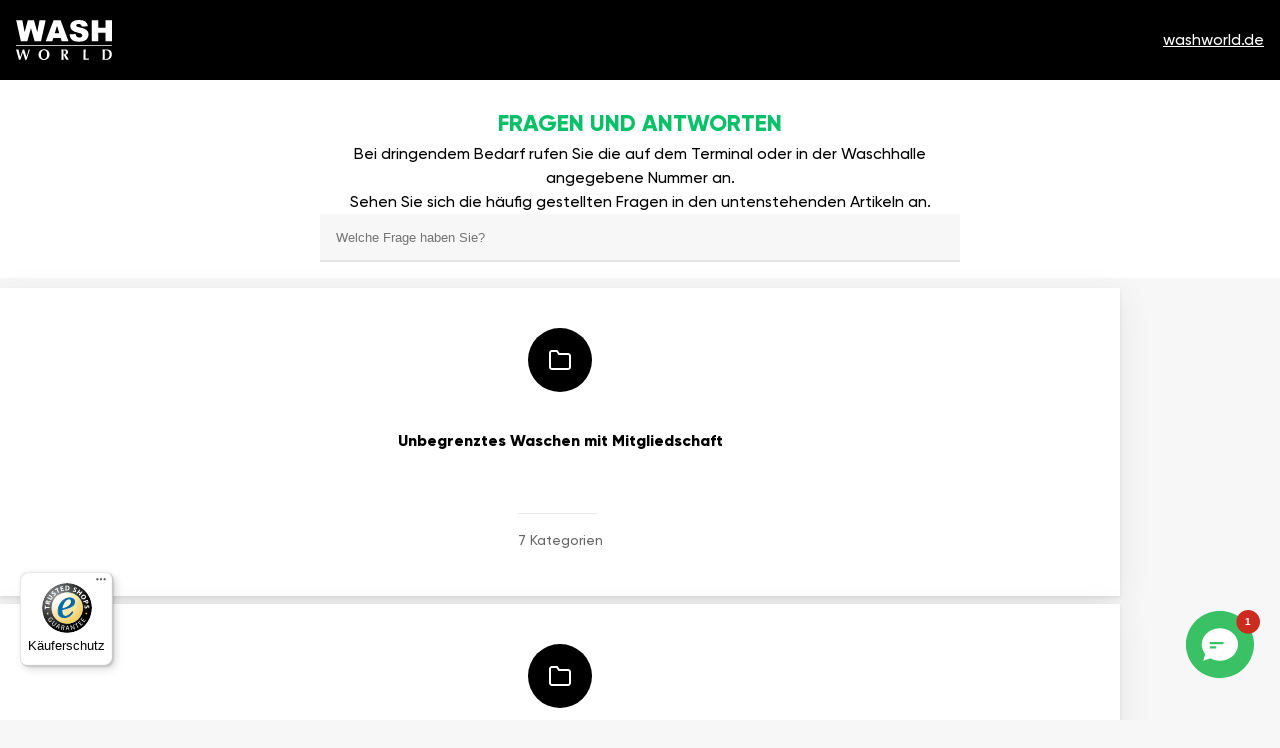

--- FILE ---
content_type: text/html;charset=utf-8
request_url: https://help.washworld.de/de
body_size: 62083
content:
<!DOCTYPE html>
    <html lang="de">
      <head><script>(function(w,i,g){w[g]=w[g]||[];if(typeof w[g].push=='function')w[g].push(i)})
(window,'GTM-5555X8M','google_tags_first_party');</script><script>(function(w,d,s,l){w[l]=w[l]||[];(function(){w[l].push(arguments);})('set', 'developer_id.dYzg1YT', true);
		w[l].push({'gtm.start':new Date().getTime(),event:'gtm.js'});var f=d.getElementsByTagName(s)[0],
		j=d.createElement(s);j.async=true;j.src='/6ilg/';
		f.parentNode.insertBefore(j,f);
		})(window,document,'script','dataLayer');</script>
        <link rel="stylesheet" type="text/css" href="/assets/static/src_components_Body_Body.css.ts.Mm026rd0.css">
        <link rel="stylesheet" type="text/css" href="/assets/static/src_components_Text_Text.css.ts.B-eqoSvw.css">
        <link rel="stylesheet" type="text/css" href="/assets/static/renderer_theme.css.ts.CJBiy6jx.css">
        <link rel="stylesheet" type="text/css" href="/assets/static/src_components_CategoryCard_CategoryCard.css.ts.CgwLKPqO.css">
        <link rel="stylesheet" type="text/css" href="/assets/static/src_components_Search_Search.css.ts.CaBdmdpw.css">
        <link rel="stylesheet" type="text/css" href="/assets/static/src_components_Footer_Footer.css.ts.CLgfRZx7.css">
        <link rel="stylesheet" type="text/css" href="/assets/static/src_components_LanguagePicker_LanguagePicker.css.ts.CUGp36Zl.css">
        <link rel="stylesheet" type="text/css" href="/assets/static/src_components_Header_Header.css.ts.CkCUsijO.css">
        <link rel="stylesheet" type="text/css" href="/assets/static/src_pages_home_Home.css.ts.BEpLQ7AM.css">
        <link rel="stylesheet" type="text/css" href="/assets/static/renderer_reset.css.ts.zzutjuho.css">
        <link rel="stylesheet" type="text/css" href="/assets/static/src_components_Article_Article.css.ts.CiXuwY8r.css">
        <link rel="stylesheet" type="text/css" href="/assets/static/src_components_Breadcrumbs_Breadcrumbs.css.ts.v0tTP6e_.css">
        <link rel="stylesheet" type="text/css" href="/assets/static/src_pages_article_Article.css.ts.DdNpHnIS.css">
        <link rel="stylesheet" type="text/css" href="/assets/static/src_pages_category_Category.css.ts.CWu37tXf.css">
        <link rel="stylesheet" type="text/css" href="/assets/static/src_pages_search_Search.css.ts.BfMrQydi.css">
        <meta charset="UTF-8" />
        <meta name="viewport" content="width=device-width, initial-scale=1.0" />
        
        <title>Fragen und antworten</title><meta name="description" content="Bei dringendem Bedarf rufen Sie die auf dem Terminal oder in der Waschhalle angegebene Nummer an. &lt;br&gt;Sehen Sie sich die häufig gestellten Fragen in den untenstehenden Artikeln an."/><meta name="robots" content="index, follow"/><link rel="icon" href="https://knowledge-cdn.euw1.prod.dixa.io/images/0919df3d-a5ce-44d7-a6bc-59cdb71f24d2/image/df5c7908-78a0-43c8-8cb0-31d488f03265.png"/>
        <style id="custom-css">@font-face {
    font-family: Gilroy;
    src: local("Gilroy Medium"), local("Gilroy-Medium"), url([data-uri]) format("woff2");
    font-weight: 500;
    font-style: normal;
    font-display: swap
}

@font-face {
    font-family: Gilroy;
    src: local("Gilroy ExtraBold"), local("Gilroy-ExtraBold"), url([data-uri]) format("woff2");
    font-weight: 800;
    font-style: normal;
    font-display: swap
}

body {
    font-size: 100% !important;
    font-family: Gilroy, Trebuchet MS, Arial, Helvetica, Verdana !important;
    -webkit-text-size-adjust: 100%;
    -moz-text-size-adjust: 100%;
    text-size-adjust: 100%;
    font-weight: 500;
}

footer {
    background: white;
    text-align: center;
    font-size: .9rem;
    padding-top: 0.25rem;
    color: rgb(128, 128, 128);
}

header {
    background: #000;
    z-index: 100;
    height: 80px;
    position: fixed;
    top: 0;
    left: 0;
    right: 0;
    transition: all .2s;
    opacity: 1;
    display: flex;
    color: #fff;
    max-width: 100vw;
}

.header {
    max-width: 80rem;
    padding: 0 1rem;
    margin: auto;
    display: flex;
    justify-content: space-between;
    width: 100%;
}

.logo {
    width: 6rem;
    display: flex;
    justify-content: center;
    align-items: center;
}

.logo img {
    width: 100%;
    height: auto;
    max-width: 100%;
    display: block;
}

header .sitelink {
    justify-content: right;
    color: white;
    padding-top: 0.5rem;
}

.top {
    margin: 80px auto 10px auto;
    display: flex;
    flex-direction: column;
    background: #fff;
    text-align: center;
}

.top h1 {
    max-width: 40rem;
    text-transform: uppercase;
    color: #06c167;
    font-size: 1.43rem !important;
    line-height: 1.43rem;
    margin: 2rem auto 0.5rem;
}

.top h1 a {
    color: #06c167;
    text-decoration: none;
}

.top h1 .icon_home {
    display: none;
    block-size: 1.2rem;
    fill: currentcolor;
    inline-size: 1rem;
    margin-left: -1.2rem;
    float: left;
}

.top h1 a:hover .icon_home {
    display: block
}

.top p {
    max-width: 40rem;
    margin: auto;
}

.top form {
    margin: 0 auto;
    width: 100%;
}

.top .search-input {
    align-items: center;
    box-shadow: none;
    cursor: default;
    display: flex;
    flex-wrap: wrap;
    -webkit-box-pack: justify;
    justify-content: space-between;
    position: relative;
    transition: all 100ms ease 0s;
    box-sizing: border-box;
    height: 3rem;
    border-top: none;
    border-right: none;
    border-left: none;
    border-image: initial;
    outline: 0px !important;
    border-radius: 0 !important;
    border: none;
    border-bottom: 2px solid rgb(229, 229, 229) !important;
    background-color: rgb(247, 247, 247) !important;
    min-height: 3rem;
    width: 100%;
    max-width: 40rem;
    padding-left: 1rem;
    margin: 0 auto 1rem;
}

@media (max-width: 813px) {
    header {
        height: 50px;
    }

    .logo {
        width: 4rem;
    }
}


a.wcjngk0 {
    border-radius: 0 !important;
    background-color: #f7f7f7 !important;
    border-bottom: 2px solid #d3d3d3;
}




iframe.fc_iframe {
    border: 0px;
    display: block;
    opacity: 1;
    overflow: hidden;
    height: 300px;
}

iframe.form {
    width: 100%;
    height: 500px;
    border: none;
}

.kb-nav__details-title,
.kb-nav__details-separator {
    display: none;
}

.kb-nav__details-logo-image {
    width: 6rem;
    height: auto;
}

.kb-footer {
    display: none;
}

.kb-custom-footer {
    margin: 0 auto;
    text-align: center;
    font-size: 0.875rem;
    line-height: 1.25rem;
}

.kb-content {
    border-radius: 0;
    box-shadow: none;
    border-bottom: 2px solid #d3d3d3;
}

.kb-category-card {
    border-radius: 0;
    box-shadow: none;
    background-color: #f7f7f7;
    border-bottom: 2px solid #d3d3d3;
    align-items: flex-start;
    text-align: center;
}

.kb-category-card:hover {
    box-shadow: none;
    transform: none;
}

.kb-category-card::before {
    border-radius: 0;
    border: 0;
    inset: 0;
    box-shadow: none;
}

.kb-category-card__icon-wrapper {
    display: none;
}

.kb-category-card__title {
    font-size: 1.5rem;
    font-family: gilroy;
}

header.kb-nav {
    padding: 1rem 0;
}

.kb-main {
    background: none;
}

.kb-header {
    background: none;
    padding-top: 3.5rem;
}

.kb-home__title {
    text-transform: uppercase;
    font-size: 1.43rem;
    line-height: 1.43rem;
    margin-bottom: 0.5rem;
    color: #34b566;
    font-weight: 800;
    font-family: Gilroy;
}

.kb-content-header__title {
    text-transform: uppercase;
    font-size: 1.43rem;
    line-height: 1.43rem;
    color: #06c167;
}

.kb-home__description {
    color: #000;
}

.kb-header .kb-search,
.kb-header .kb-search:hover {
    box-shadow: none;
    border-radius: 0;
    background-color: rgb(247, 247, 247);
    border: none;
    border-bottom: 2px solid rgb(229, 229, 229);
}

.kb-header .kb-search:hover {
    border-color: rgb(179, 179, 179)
}

a:focus {
    box-shadow: none !important;
}

/* forms */
html .formcrafts-form .form-body .form-element .form-field input[type='text']:focus {
    border-color: #34b566;
    box-shadow: 0 0 0 0.15em rgba(52, 181, 102, 0.3);
}

html .formcrafts-form .form-body .form-element-type-checkbox .field-input-cover .checkbox-one-label:hover {
    border-color: rgba(52, 181, 102, 0.3);
}

html .formcrafts-form .form-body .form-element .form-field .checkbox-one-label:focus-within {
    box-shadow: 0 0 0 0.15em rgba(52, 181, 102, 0.3) 0 3px 6px rgba(0, 0, 0, 0.1)
}

html .formcrafts-form .form-body .form-element-type-checkbox .field-input-cover .checkbox-one-label input[type='checkbox']:checked:before {
    border-color: #34b566;
}

html .formcrafts-form .form-body .form-element .form-field .button:hover,
html .formcrafts-form .form-body .form-element .form-field .form-button:hover {
    background-color: #34b566;
}

a.kb-articles-list__link {
    background-color: #F7F7F7;
    box-shadow: none;
    border-radius: 0;
}

input.kb-search__input {
    font-weight: 400;
}

html form.kb-search.kb-home__search:focus-within {
    border-bottom: 2px solid #34B566 !important;
    box-shadow: none !important;
}

html:root {
    --textLink: #34b566;
    --negativeSubtle: #F9DCDC;
    --negativeDefault: #D71515;
    --negativeStrong: #D71515;
    --positiveSubtle: #DAF6E8;
    --positiveDefault: #34b566;
    --positiveStrong: #34b566;
    --warningSubtle: #F7F7F7;
    --warningDefault: #E1AF2D;
    --warningStrong: #A17911;
}

.kb-input__control:focus-within {
    border-color: #34b566;
}

.kb-article-feedback__button {
    font-size: inherit;
    line-height: inherit;
    border-radius: 0 !important;

}

.kb-article-feedback__button:focus::before {
    border-radius: 0 !important;
}

.kb-article-feedback__actions button:first-child {
    background-color: #34b566;
}

.fc__inline_container {
    max-width: 100% !important;
    overflow-y: scroll !important;
}

.fc__inline_container .fc__iframe {
    min-height: 1400px !important;
}

a {
    color: #06c167;
}</style>
      </head>
      <body class="_10w9hzgj" style="--_10w9hzg0:#000000ff;--_10w9hzg1:rgba(0, 0, 0, 0.04);--_10w9hzg2:#ffffffff;--_10w9hzg3:#f7f7f7ff;--_10w9hzg4:rgba(0, 0, 0, 0.08);--_10w9hzg5:rgba(0, 0, 0, 0.08);--_10w9hzg6:#06c167ff;--_10w9hzg7:rgba(6, 193, 103, 0.24);--_10w9hzg8:rgba(0, 0, 0, 0.24);--_10w9hzg9:rgba(0, 0, 0, 0.48);--_10w9hzga:#000000ff;--_10w9hzgb:#000000ff;--_10w9hzgc:#000000ff;--_10w9hzgd:#06c167ff;--_10w9hzge:#ffffffff;--_10w9hzgf:rgba(0, 0, 0, 0.6);--_10w9hzgg:Inter, sans-serif;--_10w9hzgh:200ms;--_10w9hzgi:cubic-bezier(0, 0, 0, 0.4)"><div><script src="https://dialogintelligens.github.io/scripts/washworldDE.js" defer></script>
<header>
    <div class="header">
        <a href="https://washworld.de"
            class="logo"><img src="https://washworld.de/assets/brand/logo.svg" alt="logo"></a>
        <a href="https://washworld.de" class="sitelink">washworld.de</a>
    </div>
</header>
<div class="top">
    <h1><a href="/"><svg class="icon_home" viewBox="0 0 24 24">
                <path clip-rule="evenodd" fill-rule="evenodd"
                    d="M12.6139 1.21065C12.2528 0.929784 11.7472 0.929784 11.3861 1.21065L2.38606 8.21065C2.14247 8.4001 2 8.69141 2 9V20C2 20.7957 2.31607 21.5587 2.87868 22.1213C3.44129 22.6839 4.20435 23 5 23H9H15H19C19.7957 23 20.5587 22.6839 21.1213 22.1213C21.6839 21.5587 22 20.7957 22 20V9C22 8.69141 21.8575 8.4001 21.6139 8.21065L12.6139 1.21065ZM16 21H19C19.2652 21 19.5196 20.8946 19.7071 20.7071C19.8946 20.5196 20 20.2652 20 20V9.48908L12 3.26686L4 9.48908V20C4 20.2652 4.10536 20.5196 4.29289 20.7071C4.48043 20.8946 4.73478 21 5 21H8V12C8 11.4477 8.44772 11 9 11H15C15.5523 11 16 11.4477 16 12V21ZM10 21V13H14V21H10Z">
                </path>
            </svg>Fragen und antworten</a></h1>
    <p>Bei dringendem Bedarf rufen Sie die auf dem Terminal oder in der Waschhalle angegebene Nummer an. <br>Sehen Sie sich die häufig gestellten Fragen in den untenstehenden Artikeln an.</p>
    <form class="search-form" action="/de/search"><input class="search-input searchinput" id="search-input" name="q" placeholder="Welche Frage haben Sie?" type="text"/></form>
</div></div><main class="main gjuf7s0"><div class="gjuf7s1"><div class="_1m5ivwp0"><a class="_1jzs6850" href="/de/category/26e799"><div class="_1jzs6851"><svg class="_1jzs6852" viewBox="0 0 24 24"><path clip-rule="evenodd" fill-rule="evenodd" d="M4 4C3.73478 4 3.48043 4.10536 3.29289 4.29289C3.10536 4.48043 3 4.73478 3 5V19C3 19.2652 3.10536 19.5196 3.29289 19.7071C3.48043 19.8946 3.73478 20 4 20H20C20.2652 20 20.5196 19.8946 20.7071 19.7071C20.8946 19.5196 21 19.2652 21 19V8C21 7.73478 20.8946 7.48043 20.7071 7.29289C20.5196 7.10536 20.2652 7 20 7H11C10.6656 7 10.3534 6.8329 10.1679 6.5547L8.46482 4H4ZM1.87868 2.87868C2.44129 2.31607 3.20435 2 4 2H9C9.33435 2 9.64658 2.1671 9.83205 2.4453L11.5352 5H20C20.7957 5 21.5587 5.31607 22.1213 5.87868C22.6839 6.44129 23 7.20435 23 8V19C23 19.7957 22.6839 20.5587 22.1213 21.1213C21.5587 21.6839 20.7957 22 20 22H4C3.20435 22 2.44129 21.6839 1.87868 21.1213C1.31607 20.5587 1 19.7957 1 19V5C1 4.20435 1.31607 3.44129 1.87868 2.87868Z"></path></svg></div><h2 class="_1q6712f1 _1jzs6853">Unbegrenztes Waschen mit Mitgliedschaft</h2><p class="_1jzs6854"><span>7 Kategorien</span></p></a><a class="_1jzs6850" href="/de/category/ee703d"><div class="_1jzs6851"><svg class="_1jzs6852" viewBox="0 0 24 24"><path clip-rule="evenodd" fill-rule="evenodd" d="M4 4C3.73478 4 3.48043 4.10536 3.29289 4.29289C3.10536 4.48043 3 4.73478 3 5V19C3 19.2652 3.10536 19.5196 3.29289 19.7071C3.48043 19.8946 3.73478 20 4 20H20C20.2652 20 20.5196 19.8946 20.7071 19.7071C20.8946 19.5196 21 19.2652 21 19V8C21 7.73478 20.8946 7.48043 20.7071 7.29289C20.5196 7.10536 20.2652 7 20 7H11C10.6656 7 10.3534 6.8329 10.1679 6.5547L8.46482 4H4ZM1.87868 2.87868C2.44129 2.31607 3.20435 2 4 2H9C9.33435 2 9.64658 2.1671 9.83205 2.4453L11.5352 5H20C20.7957 5 21.5587 5.31607 22.1213 5.87868C22.6839 6.44129 23 7.20435 23 8V19C23 19.7957 22.6839 20.5587 22.1213 21.1213C21.5587 21.6839 20.7957 22 20 22H4C3.20435 22 2.44129 21.6839 1.87868 21.1213C1.31607 20.5587 1 19.7957 1 19V5C1 4.20435 1.31607 3.44129 1.87868 2.87868Z"></path></svg></div><h2 class="_1q6712f1 _1jzs6853">Einzelwäsche mit und ohne Mitgliedschaft</h2><p class="_1jzs6854"><span>3 Artikel</span></p></a><a class="_1jzs6850" href="/de/category/d91fc3"><div class="_1jzs6851"><svg class="_1jzs6852" viewBox="0 0 24 24"><path clip-rule="evenodd" fill-rule="evenodd" d="M4 4C3.73478 4 3.48043 4.10536 3.29289 4.29289C3.10536 4.48043 3 4.73478 3 5V19C3 19.2652 3.10536 19.5196 3.29289 19.7071C3.48043 19.8946 3.73478 20 4 20H20C20.2652 20 20.5196 19.8946 20.7071 19.7071C20.8946 19.5196 21 19.2652 21 19V8C21 7.73478 20.8946 7.48043 20.7071 7.29289C20.5196 7.10536 20.2652 7 20 7H11C10.6656 7 10.3534 6.8329 10.1679 6.5547L8.46482 4H4ZM1.87868 2.87868C2.44129 2.31607 3.20435 2 4 2H9C9.33435 2 9.64658 2.1671 9.83205 2.4453L11.5352 5H20C20.7957 5 21.5587 5.31607 22.1213 5.87868C22.6839 6.44129 23 7.20435 23 8V19C23 19.7957 22.6839 20.5587 22.1213 21.1213C21.5587 21.6839 20.7957 22 20 22H4C3.20435 22 2.44129 21.6839 1.87868 21.1213C1.31607 20.5587 1 19.7957 1 19V5C1 4.20435 1.31607 3.44129 1.87868 2.87868Z"></path></svg></div><h2 class="_1q6712f1 _1jzs6853">Gewerbekunden</h2><p class="_1jzs6854"><span>3 Kategorien</span></p></a><a class="_1jzs6850" href="/de/category/24eaae"><div class="_1jzs6851"><svg class="_1jzs6852" viewBox="0 0 24 24"><path clip-rule="evenodd" fill-rule="evenodd" d="M4 4C3.73478 4 3.48043 4.10536 3.29289 4.29289C3.10536 4.48043 3 4.73478 3 5V19C3 19.2652 3.10536 19.5196 3.29289 19.7071C3.48043 19.8946 3.73478 20 4 20H20C20.2652 20 20.5196 19.8946 20.7071 19.7071C20.8946 19.5196 21 19.2652 21 19V8C21 7.73478 20.8946 7.48043 20.7071 7.29289C20.5196 7.10536 20.2652 7 20 7H11C10.6656 7 10.3534 6.8329 10.1679 6.5547L8.46482 4H4ZM1.87868 2.87868C2.44129 2.31607 3.20435 2 4 2H9C9.33435 2 9.64658 2.1671 9.83205 2.4453L11.5352 5H20C20.7957 5 21.5587 5.31607 22.1213 5.87868C22.6839 6.44129 23 7.20435 23 8V19C23 19.7957 22.6839 20.5587 22.1213 21.1213C21.5587 21.6839 20.7957 22 20 22H4C3.20435 22 2.44129 21.6839 1.87868 21.1213C1.31607 20.5587 1 19.7957 1 19V5C1 4.20435 1.31607 3.44129 1.87868 2.87868Z"></path></svg></div><h2 class="_1q6712f1 _1jzs6853">Welche Dienstleistungen bietet Wash World an?</h2><p class="_1jzs6854"><span>4 Artikel</span></p></a><a class="_1jzs6850" href="/de/category/cb650d"><div class="_1jzs6851"><svg class="_1jzs6852" viewBox="0 0 24 24"><path clip-rule="evenodd" fill-rule="evenodd" d="M4 4C3.73478 4 3.48043 4.10536 3.29289 4.29289C3.10536 4.48043 3 4.73478 3 5V19C3 19.2652 3.10536 19.5196 3.29289 19.7071C3.48043 19.8946 3.73478 20 4 20H20C20.2652 20 20.5196 19.8946 20.7071 19.7071C20.8946 19.5196 21 19.2652 21 19V8C21 7.73478 20.8946 7.48043 20.7071 7.29289C20.5196 7.10536 20.2652 7 20 7H11C10.6656 7 10.3534 6.8329 10.1679 6.5547L8.46482 4H4ZM1.87868 2.87868C2.44129 2.31607 3.20435 2 4 2H9C9.33435 2 9.64658 2.1671 9.83205 2.4453L11.5352 5H20C20.7957 5 21.5587 5.31607 22.1213 5.87868C22.6839 6.44129 23 7.20435 23 8V19C23 19.7957 22.6839 20.5587 22.1213 21.1213C21.5587 21.6839 20.7957 22 20 22H4C3.20435 22 2.44129 21.6839 1.87868 21.1213C1.31607 20.5587 1 19.7957 1 19V5C1 4.20435 1.31607 3.44129 1.87868 2.87868Z"></path></svg></div><h2 class="_1q6712f1 _1jzs6853">Selbstwäsche &amp; Fahrzeugpflege</h2><p class="_1jzs6854"><span>7 Artikel</span></p></a><a class="_1jzs6850" href="/de/category/b40736"><div class="_1jzs6851"><svg class="_1jzs6852" viewBox="0 0 24 24"><path clip-rule="evenodd" fill-rule="evenodd" d="M4 4C3.73478 4 3.48043 4.10536 3.29289 4.29289C3.10536 4.48043 3 4.73478 3 5V19C3 19.2652 3.10536 19.5196 3.29289 19.7071C3.48043 19.8946 3.73478 20 4 20H20C20.2652 20 20.5196 19.8946 20.7071 19.7071C20.8946 19.5196 21 19.2652 21 19V8C21 7.73478 20.8946 7.48043 20.7071 7.29289C20.5196 7.10536 20.2652 7 20 7H11C10.6656 7 10.3534 6.8329 10.1679 6.5547L8.46482 4H4ZM1.87868 2.87868C2.44129 2.31607 3.20435 2 4 2H9C9.33435 2 9.64658 2.1671 9.83205 2.4453L11.5352 5H20C20.7957 5 21.5587 5.31607 22.1213 5.87868C22.6839 6.44129 23 7.20435 23 8V19C23 19.7957 22.6839 20.5587 22.1213 21.1213C21.5587 21.6839 20.7957 22 20 22H4C3.20435 22 2.44129 21.6839 1.87868 21.1213C1.31607 20.5587 1 19.7957 1 19V5C1 4.20435 1.31607 3.44129 1.87868 2.87868Z"></path></svg></div><h2 class="_1q6712f1 _1jzs6853">Wissenswertes über die Autowäsche</h2><p class="_1jzs6854"><span>14 Artikel</span></p></a><a class="_1jzs6850" href="/de/category/09c8c3"><div class="_1jzs6851"><svg class="_1jzs6852" viewBox="0 0 24 24"><path clip-rule="evenodd" fill-rule="evenodd" d="M4 4C3.73478 4 3.48043 4.10536 3.29289 4.29289C3.10536 4.48043 3 4.73478 3 5V19C3 19.2652 3.10536 19.5196 3.29289 19.7071C3.48043 19.8946 3.73478 20 4 20H20C20.2652 20 20.5196 19.8946 20.7071 19.7071C20.8946 19.5196 21 19.2652 21 19V8C21 7.73478 20.8946 7.48043 20.7071 7.29289C20.5196 7.10536 20.2652 7 20 7H11C10.6656 7 10.3534 6.8329 10.1679 6.5547L8.46482 4H4ZM1.87868 2.87868C2.44129 2.31607 3.20435 2 4 2H9C9.33435 2 9.64658 2.1671 9.83205 2.4453L11.5352 5H20C20.7957 5 21.5587 5.31607 22.1213 5.87868C22.6839 6.44129 23 7.20435 23 8V19C23 19.7957 22.6839 20.5587 22.1213 21.1213C21.5587 21.6839 20.7957 22 20 22H4C3.20435 22 2.44129 21.6839 1.87868 21.1213C1.31607 20.5587 1 19.7957 1 19V5C1 4.20435 1.31607 3.44129 1.87868 2.87868Z"></path></svg></div><h2 class="_1q6712f1 _1jzs6853">Mein Profil</h2><p class="_1jzs6854"><span>4 Artikel</span></p></a><a class="_1jzs6850" href="/de/category/e004c2"><div class="_1jzs6851"><svg class="_1jzs6852" viewBox="0 0 24 24"><path clip-rule="evenodd" fill-rule="evenodd" d="M4 4C3.73478 4 3.48043 4.10536 3.29289 4.29289C3.10536 4.48043 3 4.73478 3 5V19C3 19.2652 3.10536 19.5196 3.29289 19.7071C3.48043 19.8946 3.73478 20 4 20H20C20.2652 20 20.5196 19.8946 20.7071 19.7071C20.8946 19.5196 21 19.2652 21 19V8C21 7.73478 20.8946 7.48043 20.7071 7.29289C20.5196 7.10536 20.2652 7 20 7H11C10.6656 7 10.3534 6.8329 10.1679 6.5547L8.46482 4H4ZM1.87868 2.87868C2.44129 2.31607 3.20435 2 4 2H9C9.33435 2 9.64658 2.1671 9.83205 2.4453L11.5352 5H20C20.7957 5 21.5587 5.31607 22.1213 5.87868C22.6839 6.44129 23 7.20435 23 8V19C23 19.7957 22.6839 20.5587 22.1213 21.1213C21.5587 21.6839 20.7957 22 20 22H4C3.20435 22 2.44129 21.6839 1.87868 21.1213C1.31607 20.5587 1 19.7957 1 19V5C1 4.20435 1.31607 3.44129 1.87868 2.87868Z"></path></svg></div><h2 class="_1q6712f1 _1jzs6853">Zahlung</h2><p class="_1jzs6854"><span>4 Kategorien</span></p></a><a class="_1jzs6850" href="/de/category/bd2234"><div class="_1jzs6851"><svg class="_1jzs6852" viewBox="0 0 24 24"><path clip-rule="evenodd" fill-rule="evenodd" d="M4 4C3.73478 4 3.48043 4.10536 3.29289 4.29289C3.10536 4.48043 3 4.73478 3 5V19C3 19.2652 3.10536 19.5196 3.29289 19.7071C3.48043 19.8946 3.73478 20 4 20H20C20.2652 20 20.5196 19.8946 20.7071 19.7071C20.8946 19.5196 21 19.2652 21 19V8C21 7.73478 20.8946 7.48043 20.7071 7.29289C20.5196 7.10536 20.2652 7 20 7H11C10.6656 7 10.3534 6.8329 10.1679 6.5547L8.46482 4H4ZM1.87868 2.87868C2.44129 2.31607 3.20435 2 4 2H9C9.33435 2 9.64658 2.1671 9.83205 2.4453L11.5352 5H20C20.7957 5 21.5587 5.31607 22.1213 5.87868C22.6839 6.44129 23 7.20435 23 8V19C23 19.7957 22.6839 20.5587 22.1213 21.1213C21.5587 21.6839 20.7957 22 20 22H4C3.20435 22 2.44129 21.6839 1.87868 21.1213C1.31607 20.5587 1 19.7957 1 19V5C1 4.20435 1.31607 3.44129 1.87868 2.87868Z"></path></svg></div><h2 class="_1q6712f1 _1jzs6853">Fehlermeldung &amp; Reklamation</h2><p class="_1jzs6854"><span>3 Kategorien</span></p></a></div></div></main><div><footer>
    Kontaktieren Sie unseren Kundenservice direkt hier.<br>Probieren Sie unseren Chatbot für schnelle Hilfe aus →<br>
    <a href="https://forms.washworld.dk/f4a4d96f?lang=de" style="display:inline-block; 
              background-color:#06C167; 
              color:#fff; 
              padding:12px 24px; 
              border-radius:4px; 
              text-decoration:none; 
              font-weight:600; 
              font-size:16px; 
              text-align:center; 
              box-sizing:border-box; 
              margin-top:10px;">
        Kontaktieren Sie uns
    </a>
    <p>Wash World GmbH</p>
</footer></div><script>// Form loader script. Add a formcrafts form to any page by writing [form:****], where **** is the id of the form.
var _fo = _fo ? _fo : [];
if (document.querySelectorAll('.article').length) {
    var kba = document.querySelectorAll('.article')[0].innerHTML;
    if (kba) {
        var matches = kba.match(/\[form:([a-zA-Z0-9]+)\]/g);
        if (matches) {
            matches.forEach((match) => {
                var formValue = match.match(/\[form:([a-zA-Z0-9]+)\]/)[1];
                document.querySelectorAll('.article')[0].innerHTML = document.querySelectorAll('.article')[0].innerHTML.replace(/\[form:([a-zA-Z0-9]+)\]/g, '<div id="wjrhe"><a href="https://formcrafts.com/a/' + formValue + '" data-fc-open="wjrhe">Loading form...</a></div>');
                _fo.push({ 'c': 'wjrhe', 'i': formValue, 'm': 0, 's': 0, 'w': 400 });
                //remove script
                var scriptRem = document.querySelector('script[src="https://formcrafts.com/js/fc.js"]');
                if (scriptRem) {
                    scriptRem.parentNode.removeChild(scriptRem);
                }
                //add script
                var script = document.createElement('script');
                script.src = 'https://formcrafts.com/js/fc.js';
                script.async = true;
                document.body.appendChild(script);
            });
        }
    }
}</script><link rel="icon" href="https://knowledge-cdn.euw1.prod.dixa.io/images/0919df3d-a5ce-44d7-a6bc-59cdb71f24d2/image/df5c7908-78a0-43c8-8cb0-31d488f03265.png"/></body>
      <script src="/assets/entries/renderer_default.page.client.DTrRPx5h.js" type="module" async></script>
    </html>

--- FILE ---
content_type: text/html; charset=utf-8
request_url: https://chatbot.dialogintelligens.dk/
body_size: 204
content:
<!doctype html><html lang="en"><head><meta charset="utf-8"/><link rel="icon" href="/favicon.ico"/><meta name="viewport" content="width=device-width,initial-scale=1"/><meta name="theme-color" content="#000000"/><meta name="description" content="Web site created using create-react-app"/><link rel="apple-touch-icon" href="/logo192.png"/><link rel="manifest" href="/manifest.json"/><link rel="preconnect" href="https://fonts.googleapis.com"/><link rel="preconnect" href="https://fonts.gstatic.com" crossorigin/><link href="https://fonts.googleapis.com/css2?family=Montserrat:wght@200;300;400;500;600;700;900&display=swap" rel="stylesheet"/><title>React App</title><script defer="defer" src="/static/js/main.3ca1d513.js"></script><link href="/static/css/main.97a7a8a8.css" rel="stylesheet"></head><body><noscript>You need to enable JavaScript to run this app.</noscript><div id="root"></div></body></html>

--- FILE ---
content_type: text/css; charset=utf-8
request_url: https://help.washworld.de/assets/static/src_components_Body_Body.css.ts.Mm026rd0.css
body_size: -380
content:
.gjuf7s0{font-size:1rem;line-height:1.5rem;padding-block:2rem}.gjuf7s1{max-inline-size:70rem;margin-inline:auto}@media (48rem <= width){.gjuf7s0{padding:2.5rem}}@media (64rem <= width){.gjuf7s0{padding-block-end:5rem}}


--- FILE ---
content_type: text/css; charset=utf-8
request_url: https://help.washworld.de/assets/static/src_components_Text_Text.css.ts.B-eqoSvw.css
body_size: -378
content:
._1q6712f0{font-size:1.75rem;font-weight:600;line-height:2.25rem;margin-block:0}._1q6712f1{font-size:1rem;font-weight:600;line-height:1.5rem;margin-block:0}@media (48rem <= width){._1q6712f0{font-size:2rem;line-height:2.5rem}._1q6712f1{font-size:1.125rem;line-height:1.625rem}}@media (64rem <= width){._1q6712f0{font-size:2.25rem;line-height:2.75rem}._1q6712f1{font-size:1.25rem;line-height:1.75rem}}


--- FILE ---
content_type: text/css; charset=utf-8
request_url: https://help.washworld.de/assets/static/renderer_theme.css.ts.CJBiy6jx.css
body_size: -282
content:
:root{--_10w9hzg0: #5644D8;--_10w9hzg1: #1322440A;--_10w9hzg2: #FFFFFF;--_10w9hzg3: #F5F7FA;--_10w9hzg4: #13224414;--_10w9hzg5: #13224414;--_10w9hzg6: #0079CC;--_10w9hzg7: #0079CC3D;--_10w9hzg8: #1322443D;--_10w9hzg9: #1322447A;--_10w9hzga: #132244FF;--_10w9hzgb: #FFFFFF;--_10w9hzgc: #132244;--_10w9hzgd: #0079CC;--_10w9hzge: #FFFFFF;--_10w9hzgf: #13224499;--_10w9hzgg: arial;--_10w9hzgh: .2s;--_10w9hzgi: cubic-bezier(0, 0, 0, .4)}._10w9hzgj{background-color:var(--_10w9hzg3);color:var(--_10w9hzgc);font-family:var(--_10w9hzgg);min-height:100vh}


--- FILE ---
content_type: text/css; charset=utf-8
request_url: https://help.washworld.de/assets/static/src_components_CategoryCard_CategoryCard.css.ts.CgwLKPqO.css
body_size: -43
content:
._1jzs6850{align-items:center;background-color:var(--_10w9hzg2);box-shadow:var(--_10w9hzg5) 0 .125rem .25rem,var(--_10w9hzg5) 0 .5rem 2rem;color:inherit;display:flex;flex-direction:column;outline:none;padding:2.5rem 2rem 2rem;text-align:center;text-decoration:none;transition-property:box-shadow,transform;transition-duration:var(--_10w9hzgh);transition-timing-function:var(--_10w9hzgi)}._1jzs6850:focus-visible{box-shadow:var(--_10w9hzg6) inset 0 0 0 1px,var(--_10w9hzg7) 0 0 0 .1875rem}._1jzs6851{background-color:var(--_10w9hzg0);border-radius:50%;color:var(--_10w9hzge);display:inline-block;margin-block-end:1.5rem;padding:1.25rem}._1jzs6852{block-size:1.5rem;display:block;fill:currentColor;inline-size:1.5rem}._1jzs6853{color:var(--_10w9hzgb)}._1jzs6854{color:var(--_10w9hzgf);font-size:.875rem;line-height:1.25rem;margin-block:auto 0;padding-block-start:2rem}._1jzs6854:before{content:"";border-block-start:thin solid var(--_10w9hzg4);display:block;inline-size:5rem;margin-block-end:1rem;margin-inline:auto}@media (48rem <= width){._1jzs6850{border-radius:.5rem}._1jzs6850:hover{box-shadow:var(--_10w9hzg5) 0 .25rem .5rem,var(--_10w9hzg5) 0 .75rem 3rem;transform:translate3d(0,-.25rem,0)}}


--- FILE ---
content_type: text/css; charset=utf-8
request_url: https://help.washworld.de/assets/static/src_components_Search_Search.css.ts.CaBdmdpw.css
body_size: 4
content:
._1sic2e20{background-color:var(--_10w9hzg0);color:var(--_10w9hzge);text-align:center;padding:0 2rem 2rem}._1sic2e21{display:flex;flex-direction:column;gap:2rem;max-width:34rem;margin-inline:auto}._1sic2e22{display:flex;flex-direction:column;gap:.5rem}._1sic2e23{font-size:1.125rem;line-height:1.75rem;margin-block:0}._1sic2e24{position:relative}._1sic2e25{block-size:1.25rem;fill:var(--_10w9hzgc);inset-block-start:.75rem;inset-inline-start:.75rem;padding:.25rem;pointer-events:none;position:absolute}._1sic2e26{-webkit-appearance:none;-moz-appearance:none;appearance:none;background:var(--_10w9hzg2);border:none;border-radius:.375rem;box-shadow:var(--_10w9hzg8) 0 0 0 .25rem;box-sizing:border-box;color:var(--_10w9hzgc);font-size:1rem;font-weight:600;inline-size:100%;line-height:1.75rem;outline:none;padding:.75rem 1rem .75rem 3rem;transition-property:box-shadow;transition-duration:var(--_10w9hzgh);transition-timing-function:var(--_10w9hzgi)}._1sic2e26:hover{box-shadow:var(--_10w9hzg9) 0 0 0 .25rem}._1sic2e26:focus{box-shadow:var(--_10w9hzga) 0 0 0 .25rem}@media (48rem <= width){._1sic2e20{padding-block-end:2.5rem;padding-inline:2.5rem}}@media (64rem <= width){._1sic2e20{padding-block-end:5rem}}


--- FILE ---
content_type: text/css; charset=utf-8
request_url: https://help.washworld.de/assets/static/src_components_Footer_Footer.css.ts.CLgfRZx7.css
body_size: -136
content:
._1lwzs090{color:var(--_10w9hzgf);font-size:.875rem;line-height:1.5rem;text-align:center;padding:0 2rem 2rem}._1lwzs091{max-width:70rem;margin-inline:auto}._1lwzs092{color:inherit;text-decoration:none;transition-property:color;transition-duration:var(--_10w9hzgh);transition-timing-function:var(--_10w9hzgi)}._1lwzs092:hover{color:var(--_10w9hzgc);text-decoration:underline}._1lwzs092:focus-visible{border-radius:.1875rem;box-shadow:var(--_10w9hzg6) inset 0 0 0 1px,var(--_10w9hzg7) 0 0 0 .125rem;margin:-.125rem -.25rem;outline:none;padding:.125rem .25rem}@media (48rem <= width){._1lwzs090{padding-block-end:2.5rem;padding-inline:2.5rem}}@media (64rem <= width){._1lwzs090{padding-block-end:5rem}}


--- FILE ---
content_type: text/css; charset=utf-8
request_url: https://help.washworld.de/assets/static/src_components_Header_Header.css.ts.CkCUsijO.css
body_size: -94
content:
._1g2srnx0{background-color:var(--_10w9hzg0);color:var(--_10w9hzge);padding:2rem}._1g2srnx1{align-items:center;display:flex;justify-content:space-between;max-width:70rem;margin-inline:auto}._1g2srnx2{display:flex;align-items:center}._1g2srnx3{border-radius:.25rem;color:inherit;display:block;outline:none;text-decoration:none;transition-property:opacity;transition-duration:var(--_10w9hzgh);transition-timing-function:var(--_10w9hzgi)}._1g2srnx3:hover{opacity:.75}._1g2srnx3:active{opacity:.5}._1g2srnx3:focus-visible{box-shadow:currentColor 0 0 0 .125rem}._1g2srnx4{display:block;inline-size:auto;max-block-size:2.5rem}._1g2srnx5{border-radius:.25rem;color:inherit;display:flex;font-size:.875rem;font-weight:600;gap:.25rem;line-height:1.5rem;outline:none;padding:.5rem .75rem .5rem .5rem;text-decoration:none;transition-property:opacity;transition-duration:var(--_10w9hzgh);transition-timing-function:var(--_10w9hzgi)}._1g2srnx5:hover{opacity:.75}._1g2srnx5:active{opacity:.5}._1g2srnx5:focus-visible{box-shadow:currentColor 0 0 0 .125rem}._1g2srnx6{block-size:1rem;display:block;fill:currentColor;padding:.25rem}@media (48rem <= width){._1g2srnx0{padding:2.5rem}}


--- FILE ---
content_type: text/css; charset=utf-8
request_url: https://help.washworld.de/assets/static/src_pages_home_Home.css.ts.BEpLQ7AM.css
body_size: -216
content:
._1m5ivwp0{display:grid;gap:.5rem;grid-template-columns:1fr}@media (48rem <= width){._1m5ivwp0{gap:2rem;grid-template-columns:repeat(2,1fr)}}@media (64rem <= width){._1m5ivwp0{grid-template-columns:repeat(3,1fr)}}


--- FILE ---
content_type: text/css; charset=utf-8
request_url: https://help.washworld.de/assets/static/renderer_reset.css.ts.zzutjuho.css
body_size: -232
content:
html{text-rendering:optimizeLegibility;-webkit-font-smoothing:antialiased}body{font-size:.875rem;line-height:1.5rem;margin:0}.article.article-body{--theme--text-color: var(--_10w9hzgc);--theme--title-color: var(--_10w9hzgc);--theme--bg-standard: var(--_10w9hzg3);--callout-bg-success: rgba(32, 239, 0, .08);--callout-bg-error: rgba(250, 0, 21, .08);--callout-bg-info: rgba(0, 155, 255, .08);--callout-bg-warning: rgba(251, 161, 0, .08);--divider-color: var(--_10w9hzg4);--link-internal-hover: var(--_10w9hzgf);--link-external-color: var(--_10w9hzgd)}


--- FILE ---
content_type: text/css; charset=utf-8
request_url: https://help.washworld.de/assets/static/src_components_Article_Article.css.ts.CiXuwY8r.css
body_size: -348
content:
.jwks8s0{background-color:var(--_10w9hzg2);box-shadow:var(--_10w9hzg5) 0 .5rem 2rem,var(--_10w9hzg5) 0 .125rem .25rem;box-sizing:border-box;max-inline-size:46rem;margin-inline:auto;padding:2rem}@media (48rem <= width){.jwks8s0{border-radius:.5rem;padding:2.5rem}}@media (64rem <= width){.jwks8s0{padding:3rem}}


--- FILE ---
content_type: text/css; charset=utf-8
request_url: https://help.washworld.de/assets/static/src_components_Breadcrumbs_Breadcrumbs.css.ts.v0tTP6e_.css
body_size: -40
content:
.h1dqpl0{color:var(--_10w9hzgf);font-size:.875rem;font-weight:600;line-height:1.25rem;margin-block-end:2rem;margin-inline:auto;max-inline-size:46rem;padding-inline:2rem}.h1dqpl1{color:var(--_10w9hzgd);text-decoration:none}.h1dqpl1:hover{text-decoration:underline}.h1dqpl1:focus-visible{border-radius:.1875rem;box-shadow:var(--_10w9hzg6) inset 0 0 0 1px,var(--_10w9hzg7) 0 0 0 .125rem;margin-inline:-.125rem;outline:none;padding-inline:.125rem}.h1dqpl2{block-size:1rem;fill:currentcolor;inline-size:1rem;margin-block-end:-.1875rem}@media (48rem <= width){.h1dqpl0{margin-block-end:2rem;padding-inline:0}}


--- FILE ---
content_type: text/css; charset=utf-8
request_url: https://help.washworld.de/assets/static/src_pages_article_Article.css.ts.DdNpHnIS.css
body_size: -263
content:
.l4ymqn0{color:var(--_10w9hzgf);display:flex;flex-direction:column;gap:.25rem;list-style:none;margin-block:.5rem 0;padding-inline-start:0}.l4ymqn1{display:flex;gap:.25rem}.l4ymqn2{block-size:1rem;display:block;fill:currentColor;flex-shrink:0;padding:.25rem;inline-size:1rem}.l4ymqn3{border-color:var(--_10w9hzg4);border-style:solid;border-width:thin 0 0 0;margin:2rem -2rem}@media (48rem <= width){.l4ymqn3{margin:2.5rem -2.5rem}}@media (64rem <= width){.l4ymqn3{margin:3rem -3rem}}


--- FILE ---
content_type: text/css; charset=utf-8
request_url: https://help.washworld.de/assets/static/src_pages_category_Category.css.ts.CWu37tXf.css
body_size: 31
content:
.nlry6s0{margin:1.5rem -1rem 0}.nlry6s1{block-size:1rem;display:block;fill:currentColor;flex-shrink:0;inline-size:1rem}.nlry6s2{background-color:var(--_10w9hzg0);border-radius:50%;color:var(--_10w9hzge);margin-inline-end:.5rem;padding:.5rem}.nlry6s3{border-color:var(--_10w9hzg4);border-style:solid;border-width:thin 0 0 0;margin:1.5rem -1rem}.nlry6s4{align-items:center;color:var(--_10w9hzgb);display:flex;gap:1rem;padding:1rem;text-decoration:none}.nlry6s4:hover{text-decoration:underline}.nlry6s4:focus-visible{border-radius:.1875rem;box-shadow:var(--_10w9hzg6) inset 0 0 0 1px,var(--_10w9hzg7) 0 0 0 .125rem;margin:-.125rem -.25rem;outline:none;padding:.125rem .25rem}.nlry6s5{background-color:var(--_10w9hzg0);border-radius:50%;fill:var(--_10w9hzge);flex-shrink:0;padding:.75rem}.nlry6s6{block-size:1.25rem;display:block;inline-size:1.25rem}.nlry6s7{display:flex;flex-direction:column;list-style:none;margin-block:0;padding-inline-start:0}.nlry6s8{align-items:center;border-radius:.25rem;color:var(--_10w9hzgc);display:flex;gap:.5rem;padding:.5rem 1rem;text-decoration:none;transition-property:background-color;transition-duration:var(--_10w9hzgh);transition-timing-function:var(--_10w9hzgi)}.nlry6s8:hover{background-color:var(--_10w9hzg1)}.nlry6s8:focus-visible{box-shadow:var(--_10w9hzg6) inset 0 0 0 1px,var(--_10w9hzg7) 0 0 0 .125rem;outline:none}.nlry6s9{flex-grow:1}.nlry6sa{color:var(--_10w9hzgb);font-weight:600}.nlry6sb{color:var(--_10w9hzgf);font-size:.875rem;line-height:1.25rem}@media (48rem <= width){.nlry6s3{margin-inline:-1.5rem}}@media (64rem <= width){.nlry6s3{margin-inline:-2rem}}


--- FILE ---
content_type: text/css; charset=utf-8
request_url: https://help.washworld.de/assets/static/src_pages_search_Search.css.ts.BfMrQydi.css
body_size: -184
content:
._8tyqu40{color:var(--_10w9hzgf);display:flex;flex-direction:column;gap:.25rem;list-style:none;margin-block:.5rem 0;padding-inline-start:0}._8tyqu41{border-color:var(--_10w9hzg4);border-style:solid;border-width:thin 0 0 0;margin:2rem -2rem}._8tyqu42{display:flex;flex-direction:column;gap:1rem;list-style:none;margin-block:0;padding-inline-start:0}._8tyqu43{color:var(--_10w9hzgd);text-decoration:none}._8tyqu43:hover{text-decoration:underline}._8tyqu43:focus-visible{border-radius:.1875rem;box-shadow:var(--_10w9hzg6) inset 0 0 0 1px,var(--_10w9hzg7) 0 0 0 .125rem;margin:-.125rem -.25rem;outline:none;padding:.125rem .25rem}._8tyqu44{color:var(--_10w9hzgf);margin-block:0}@media (48rem <= width){._8tyqu41{margin:2.5rem -2.5rem}}@media (64rem <= width){._8tyqu41{margin:3rem -3rem}}


--- FILE ---
content_type: text/javascript
request_url: https://widgets.trustedshops.com/js/X3E4CE7CA105329EE83B58FA3BAD3F9D5.js
body_size: 1082
content:
((e,t)=>{const r={shopInfo:{tsId:"X3E4CE7CA105329EE83B58FA3BAD3F9D5",name:"washworld.de",url:"washworld.de",language:"de",targetMarket:"DEU",ratingVariant:"WIDGET",eTrustedIds:{accountId:"acc-1b2eb248-f367-4d6b-bbf8-4ee01f18a5ca",channelId:"chl-659a4cdc-f2b5-42b0-9eee-66337ff20793"},buyerProtection:{certificateType:"CLASSIC",certificateState:"PRODUCTION",mainProtectionCurrency:"EUR",classicProtectionAmount:100,maxProtectionDuration:30,plusProtectionAmount:2e4,basicProtectionAmount:100,firstCertified:"2023-01-30 13:51:25"},features:["MARS_PUBLIC_QUESTIONNAIRE","MARS_QUESTIONNAIRE","DISABLE_REVIEWREQUEST_SENDING","MARS_EVENTS","MARS_REVIEWS","GUARANTEE_RECOG_CLASSIC_INTEGRATION","SHOP_CONSUMER_MEMBERSHIP"],consentManagementType:"OFF",urls:{profileUrl:"https://www.trustedshops.de/bewertung/info_X3E4CE7CA105329EE83B58FA3BAD3F9D5.html",profileUrlLegalSection:"https://www.trustedshops.de/bewertung/info_X3E4CE7CA105329EE83B58FA3BAD3F9D5.html#legal-info",reviewLegalUrl:"https://help.etrusted.com/hc/de/articles/23970864566162"},contractStartDate:"2022-11-07 00:00:00",shopkeeper:{name:"Wash World GmbH",street:"Skandinavien-Bogen 6",country:"DE",city:"Handewitt",zip:"24983"},displayVariant:"trustmark-only",variant:"full",twoLetterCountryCode:"DE"},"process.env":{STAGE:"prod"},externalConfig:{trustbadgeScriptUrl:"https://widgets.trustedshops.com/assets/trustbadge.js",cdnDomain:"widgets.trustedshops.com"},elementIdSuffix:"-98e3dadd90eb493088abdc5597a70810",buildTimestamp:"2025-12-06T05:39:11.618Z",buildStage:"prod"},a=r=>{const{trustbadgeScriptUrl:a}=r.externalConfig;let o=t.querySelector(`script[src="${a}"]`);o&&t.body.removeChild(o),o=t.createElement("script"),o.src=a,o.charset="utf-8",o.setAttribute("data-type","trustbadge-business-logic"),o.onerror=()=>{throw new Error(`The Trustbadge script could not be loaded from ${a}. Have you maybe selected an invalid TSID?`)},o.onload=()=>{e.trustbadge?.load(r)},t.body.appendChild(o)};"complete"===t.readyState?a(r):e.addEventListener("load",(()=>{a(r)}))})(window,document);

--- FILE ---
content_type: image/svg+xml
request_url: https://washworld.de/assets/brand/logo.svg
body_size: 1148
content:
<svg xmlns="http://www.w3.org/2000/svg" viewBox="0 0 777.38 324.28"><defs><style>.cls-1{fill:#fff}</style></defs><g id="Layer_1" data-name="Layer 1"><path class="cls-1" d="M0 203.43v4.62h775.08v-4.62M55.44 263.24c-5.46 16.47-15 42.38-19.86 59.46a49.5 49.5 0 0 0-5.92-.61 51.11 51.11 0 0 0-6 .61C18.64 301.51 2 244.33.29 239.14a97.66 97.66 0 0 0 9.76.6 87 87 0 0 0 9.39-.6c4.75 20.7 10.81 44.2 15.22 61.17h.22c6.87-20.37 16.74-49.9 20-61.17a33.59 33.59 0 0 0 5.81.6 33.68 33.68 0 0 0 5.8-.6c2.09 10.77 14.16 45.16 18.34 61.17h.24c5.93-20.37 15.09-51.62 17.18-61.17a25 25 0 0 0 4.88.6 29.92 29.92 0 0 0 5.35-.6c-3.18 9.31-19.08 56.8-26.48 83.56a49.55 49.55 0 0 0-5.91-.61 51.06 51.06 0 0 0-6 .61c-5-19.88-11.38-39.6-18.35-59.46zM226.89 244.46c-15.91 0-25.2 16.72-25.2 37.55 0 25.79 11.37 34.77 24.38 34.77 13.93 0 26.13-12.11 26.13-38.52 0-21-10.34-33.8-25.31-33.8m.34-6.9c24.62 0 44 14 44 43.24 0 24-18.46 43.48-44.36 43.48-24.5 0-44.25-13.07-44.25-43.35 0-23.87 17.65-43.37 44.59-43.37M385.5 246.05c-.24 11-.36 21.9-.36 32.92a17.62 17.62 0 0 0 2.57.26c10.22 0 15.79-5.94 15.79-17.33 0-14.28-5.35-15.85-18-15.85m.7 38.14h-1.06v5c0 13.56.23 22.9.93 33.55a74.51 74.51 0 0 0-19 0c.69-10.65.92-20 .92-33.55v-16.51c0-13.56-.23-22.89-.92-33.54 2.56.23 5.7.6 9.53.6 4.16 0 9.17-.6 17.07-.6 11.72 0 16 1.07 20.07 4.12 4.65 3.5 7.55 8.84 7.55 16 0 11.76-6.49 19.26-18 22.28 7.44 13.7 16.24 27.52 24.73 41.19-3.48-.24-7-.61-10.44-.61s-7.09.37-10.59.61zM546.56 272.68c0-13.56-.25-22.89-.95-33.54 2.55.23 5.69.6 9.53.6s7-.37 9.53-.6c-.7 10.65-.94 20-.94 33.54v16.47c0 9 .13 18.17.24 24.47a219.07 219.07 0 0 0 26.6-1.59 30 30 0 0 0-.48 5.47 24.69 24.69 0 0 0 .48 5.19c-4.2-.11-9.64-.58-20.34-.58-18.93 0-22.07.35-24.62.58.7-10.66.95-20 .95-33.54zM719.15 291.82c0 6.54 0 21.31.12 23.6 2.33.14 5.45.39 10.21.39 17.43 0 28.45-12.36 28.45-37.55 0-19.86-10.56-32.22-26.59-32.22a98.1 98.1 0 0 0-12.07.61c-.12 2.29-.12 17.07-.12 23.6zM702 272.68c0-13.56-.23-22.89-.92-33.54 2.54.23 5.66.6 9.51.6 5.08 0 10.8-.6 21-.6 26.47 0 44.7 8.84 44.7 39.35 0 26.66-18.35 44.2-40.17 44.2-11.63 0-19.51-.58-25.55-.58-3.85 0-7 .35-9.51.58.69-10.66.92-20 .92-33.54zM1.56 2.91h50l18 95.37L95.91 2.91h49.82l26.41 95.24 18-95.24h49.76l-37.55 170.36h-51.62L120.85 66 91.08 173.27H39.46zM361.84 145.15h-59.77l-8.3 28.12H240L304 2.91h57.42l64 170.36h-55.06zm-10.92-36.84-18.8-61.24-18.61 61.24zM433.05 116.91l50.08-3.14q1.64 12.21 6.63 18.59 8.13 10.35 23.24 10.35 11.26 0 17.37-5.29t6.1-12.26q0-6.63-5.81-11.85t-27-9.88q-34.63-7.79-49.39-20.69t-14.83-32.89A44.64 44.64 0 0 1 447.05 25q7.6-11.67 22.89-18.36T511.84 0q32.66 0 49.79 12.14T582 50.78l-49.62 2.91q-2-11.5-8.31-16.73t-17.49-5.23q-9.18 0-13.83 3.89a11.93 11.93 0 0 0-4.65 9.47q0 4.06 3.84 7.32t17.66 6.28q34.51 7.44 49.45 15t21.73 18.88a47.91 47.91 0 0 1 6.8 25.22 54 54 0 0 1-9.07 30.21 56.77 56.77 0 0 1-25.33 21q-16.28 7.14-41 7.15-43.47 0-60.2-16.74t-18.93-42.5zM614.34 2.91H667v59.61h57.5V2.91h52.88v170.36H724.5v-68.91H667v68.91h-52.66z"/></g></svg>

--- FILE ---
content_type: application/javascript; charset=utf-8
request_url: https://help.washworld.de/assets/entries/renderer_default.page.client.DTrRPx5h.js
body_size: -190
content:
function o(n){const e=n.target.value,t=window.location.pathname.replace(/^\/[a-z_]*/,`/${e}`);window.location.href=t}var a;(a=document.getElementById("language-picker"))==null||a.addEventListener("change",o);


--- FILE ---
content_type: application/javascript; charset=utf-8
request_url: https://dialogintelligens.github.io/scripts/washworldDE.js
body_size: -91
content:
(function() {
  const s = document.createElement('script');
  s.src = "https://dialogintelligens.github.io/scripts/universal-chatbot.js?id=washworldde";
  s.defer = true;
  document.head.appendChild(s);
})();
